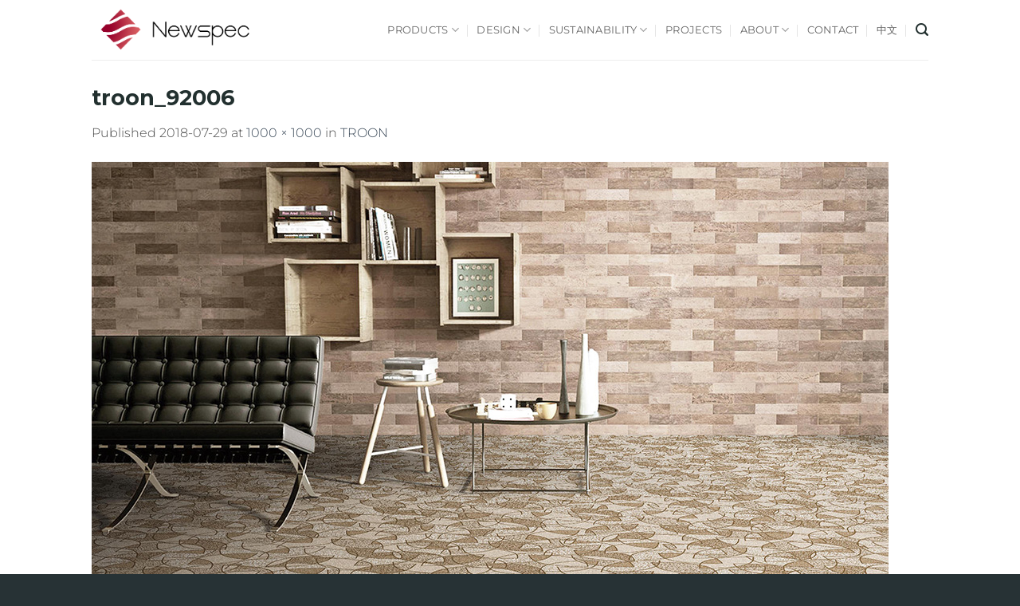

--- FILE ---
content_type: text/css
request_url: https://www.newspecfloor.com/wp-content/uploads/font-organizer/fo-declarations.css?ver=6.8.3
body_size: 28
content:
/* This Awesome CSS file was created by Font Orgranizer from Hive :) */

@import url('//fonts.googleapis.com/css?family=Montserrat:700');
